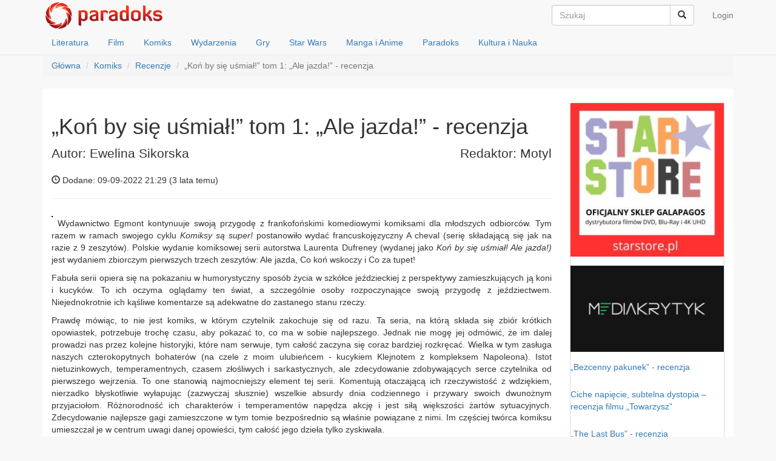

--- FILE ---
content_type: text/html; charset=UTF-8
request_url: https://paradoks.net.pl/read/43856-kon-by-sie-usmial-tom-1-ale-jazda-recenzja
body_size: 6896
content:
<!DOCTYPE html>
<html lang="pl">
<head>
    <meta charset="UTF-8">
    <meta name="viewport" content="width=device-width, initial-scale=1">
    <meta name="csrf-param" content="_csrf">
    <meta name="csrf-token" content="Z1JjM0NWT2EmIFR7GyQtWEoKVAZyHjctJX8ndypmCA0NKxdWOjA9Vg==">
    <title>„Koń by się uśmiał!” tom 1: „Ale jazda!” - recenzja</title>
    <link rel="alternate" type="application/rss+xml" title="Wieści z paradoksu" href="/rss" />
    <meta property="og:title" content="„Koń by się uśmiał!” tom 1: „Ale jazda!” - recenzja">
<meta property="og:site_name" content="Paradoks">
<meta property="og:url" content="https://paradoks.net.pl/read/43856-kon-by-sie-usmial-tom-1-ale-jazda-recenzja">
<meta property="og:type" content="article">
<meta property="og:locale" content="pl_PL">
<meta property="og:description" content="
Wydawnictwo Egmont kontynuuje swoją przygodę z frankofońskimi komediowymi komiksami dla młodszych odbiorc&amp;oacute;w. Tym razem w ramach swojego cyklu Komiksy są super! postanowiło wydać francuskojęzyczny A cheval (serię składającą się jak na razie z 9 zeszyt&amp;oacute;w). Polskie wydanie komiksowej serii autorstwa Laurenta ...">
<meta property="og:image" content="https://paradoks.net.pl/image_files/text/43856/Kon%20by%20sie%20usmial%201.jpg">
<link href="/assets/b9ff61c9/source/jquery.fancybox.css" rel="stylesheet">
<link href="/assets/c52d045a/css/bootstrap.css" rel="stylesheet">
<link href="/css/site.css?v=55" rel="stylesheet">
<link href="/assets/3b936f5b/slicknav.min.css" rel="stylesheet">
<!-- Google tag (gtag.js) --> <script async src="https://www.googletagmanager.com/gtag/js?id=G-S8CYZJE84B"></script> <script> window.dataLayer = window.dataLayer || []; function gtag(){dataLayer.push(arguments);} gtag('js', new Date()); gtag('config', 'G-S8CYZJE84B'); </script>

</head>
<body>

<div class="wrap">
    <nav class="navbar navbar-default navbar-fixed-top">
        <div class="container">
            <!-- Brand and toggle get grouped for better mobile display -->
            <div class="navbar-header">
                <a class="navbar-brand" href="/"><img src="/images/logo2.png" alt="paradoks"></a>
            </div>

            <!-- Collect the nav links, forms, and other content for toggling -->
            <div id="bs-navbar">
                <ul class="nav navbar-nav navbar-right" id="login_menu">
                                            <li><a href="/user/login">Login</a></li>
                                    </ul>
                <form class="navbar-form navbar-right" role="search" action="/">
                    <div class="input-group">
                        <input type="text" name="search" class="form-control" placeholder="Szukaj">
                        <div class="input-group-btn">
                            <span class="btn btn-default cmd-nav-search"><i class="glyphicon glyphicon-search"></i></span>
                        </div>
                    </div>
<!--                    <div class="form-group">
                        <input type="text" name="search" class="form-control" placeholder="Szukaj">
                    </div> -->
                </form>
            </div><!-- /.navbar-collapse -->
        </div><!-- /.container-fluid -->
        <div class="container">
            <ul class="nav nav-pills head-menu" id="dzialy-navbar-collapse">
                <li><a href="/dzial/2">Literatura</a></li>
                <li><a href="/dzial/8">Film</a></li>
                <li><a href="/dzial/13">Komiks</a></li>
                <li><a href="/dzial/19">Wydarzenia</a></li>
                <li><a href="/dzial/26">Gry</a></li>
                <li><a href="/dzial/35">Star Wars</a></li>
                <li><a href="/dzial/41">Manga i Anime</a></li>
                <li><a href="/dzial/46">Paradoks</a></li>
                <li><a href="/dzial/53">Kultura i Nauka</a></li>
            </ul>
        </div>
    </nav>


    <div class="container">
        <ul class="breadcrumb"><li><a href="/">Główna</a></li>
<li><a href="/dzial/13">Komiks</a></li>
<li><a href="/dzial/16">Recenzje</a></li>
<li class="active">„Koń by się uśmiał!” tom 1: „Ale jazda!” - recenzja</li>
</ul>        <!-- disqus SSO -->
<!-- Array
(
)
1--><script type="text/javascript">
    var disqus_config = function() {
        this.page.remote_auth_s3 = "W10= 077d3660e0a77543d136eccd1c260a993e58a939 1770128478";
        this.page.api_key = "F7LgpQL4cFVdtzB5ETVUuMT8k6SKlXcaB4YJbTDliXqsGNustnZqnsoj3b6C7kFy";
    }
</script>
<!-- endof: disqus SSO -->



<div class="kls-container kls-content-bg">
    <div class="row voffset3">
        <div class="col-md-9" role="main">
            <h1>„Koń by się uśmiał!” tom 1: „Ale jazda!” - recenzja</h1>
            <div class="lead clearfix">
                <span class="pull-left">Autor: Ewelina Sikorska</span>
                <span class="pull-right">Redaktor: Motyl</span>
            </div>
            <p>
                <span class="glyphicon glyphicon-time"></span> Dodane: 09-09-2022 21:29 (<time datetime="2022-09-09T21:29:56+00:00" data-toggle="timeago">9 wrz 2022, 21:29:56</time>)
            </p>
            <hr>
                        <div class="hyphenate clearfix" lang="pl">
                <p style="text-align: justify;"><a href="/image_files/text/43856/Kon%20by%20sie%20usmial%201_Ale%20jazda_300%20dpi.jpg" rel="articleimg"><img class="img-responsive floatedimg float-left" src="https://img23.powernet.pl/mm/200/0/image_files/text/43856/Kon%20by%20sie%20usmial%201_Ale%20jazda_300%20dpi.jpg" alt=""></a></p><p style="text-align: justify;">Wydawnictwo Egmont kontynuuje swoją przygodę z frankofońskimi komediowymi komiksami dla młodszych odbiorców. Tym razem w ramach swojego cyklu <em>Komiksy są super!</em> postanowiło wydać francuskojęzyczny A cheval (serię składającą się jak na razie z 9 zeszytów). Polskie wydanie komiksowej serii autorstwa Laurenta Dufreney (wydanej jako <em>Koń by się uśmiał! Ale jazda!)</em> jest wydaniem zbiorczym pierwszych trzech zeszytów: Ale jazda, Co koń wskoczy i Co za tupet!</p><p style="text-align: justify;">Fabuła serii opiera się na pokazaniu w humorystyczny sposób życia w szkółce jeździeckiej z perspektywy zamieszkujących ją koni i kucyków. To ich oczyma oglądamy ten świat, a szczególnie osoby rozpoczynające swoją przygodę z jeździectwem. Niejednokrotnie ich kąśliwe komentarze są adekwatne do zastanego stanu rzeczy.</p><p style="text-align: justify;">Prawdę mówiąc, to nie jest komiks, w którym czytelnik zakochuje się od razu. Ta seria, na którą składa się zbiór krótkich opowiastek, potrzebuje trochę czasu, aby pokazać to, co ma w sobie najlepszego. Jednak nie mogę jej odmówić, że im dalej prowadzi nas przez kolejne historyjki, które nam serwuje, tym całość zaczyna się coraz bardziej rozkręcać. Wielka w tym zasługa naszych czterokopytnych bohaterów (na czele z moim ulubieńcem - kucykiem Klejnotem z kompleksem Napoleona). Istot nietuzinkowych, temperamentnych, czasem złośliwych i sarkastycznych, ale zdecydowanie zdobywających serce czytelnika od pierwszego wejrzenia. To one stanowią najmocniejszy element tej serii. Komentują otaczającą ich rzeczywistość z wdziękiem, nierzadko błyskotliwie wyłapując (zazwyczaj słusznie) wszelkie absurdy dnia codziennego i przywary swoich dwunożnym przyjaciołom. Różnorodność ich charakterów i temperamentów napędza akcję i jest siłą większości żartów sytuacyjnych. Zdecydowanie najlepsze gagi zamieszczone w tym tomie bezpośrednio są właśnie powiązane z nimi. Im częściej twórca komiksu umieszczał je w centrum uwagi danej opowieści, tym całość jego dzieła tylko zyskiwała.</p><p style="text-align: justify;">Jeżeli chodzi o inne aspekty tej publikacji, to komiks został wydany w miękkiej oprawie z przyjemnymi dla oka ilustracjami autorstwa Isabelle Mandrou aka Miss Prickly mającej na swoim koncie m.in. prace do Morderczej Adelki.</p><p style="text-align: justify;">Na chwilę obecną <em>Koń by się uśmiał! Ale jazda!</em> zapowiada się na całkiem zabawną i przyjemną w czytaniu serię. Choć ten zbiorczy pierwszy tom był mocno nierówny pod kątem dowcipu, to myślę, że kolejne części tej serii mogą mile zaskoczyć. Zdecydowanie najnowsza pozycja z cyklu <em>Komiksy są super!</em> będzie doskonałym prezentem dla fanów koni, ale każdy, kto będzie miał okazję się na nią natknąć, nie będzie zawiedziony, bo dostanie całkiem spory zasób dobrej rozrywki.</p><p style="text-align: justify;">&nbsp;</p><p>Tytuł: <strong><em>Koń by się uśmiał!&nbsp;tom 1: Ale jazda!&nbsp;</em></strong></p><ul>
<li>Scenariusz: Laurent Dufreney</li>
<li>Rysunki: Miss Prickly</li>
<li>Przekład: Maria Mosiewicz</li>
<li>Oprawa: miękka ze skrzydełkami</li>
<li>Wydawca: Egmont</li>
<li>Data publikacji: 10.08.22 r.</li>
<li>Objętość: 128 stron</li>
<li>Format: 167x255</li>
<li>Druk: kolor</li>
<li>Papier: kreda</li>
<li>ISBN: 978-83-281-5529-9</li>
<li>Cena: 49,99 zł</li>
</ul><p style="text-align: center;">Dziękujemy wydawnictwu&nbsp;<a href="http://www.swiatkomiksu.pl/"><strong>Egmont</strong></a>&nbsp;za udostępnienie komiksu do recenzji</p>            </div>
                        
            

            <hr>
    <!-- forum disqus -->
    <div id="disqus_thread"></div>
<script type="text/javascript">
    /* * * CONFIGURATION VARIABLES * * */
    var disqus_shortname="syriusz";
	var disqus_identifier="article-43856";
    /* * * DON'T EDIT BELOW THIS LINE * * */
    (function() {
        var dsq = document.createElement('script'); dsq.type = 'text/javascript'; dsq.async = true;
        dsq.src = '//' + disqus_shortname + '.disqus.com/embed.js';
        (document.getElementsByTagName('head')[0] || document.getElementsByTagName('body')[0]).appendChild(dsq);
    })();
</script>
<noscript>Please enable JavaScript to view the <a href="http://disqus.com/?ref_noscript">comments powered by Disqus.</a></noscript>
<a href="http://disqus.com" class="dsq-brlink">comments powered by <span class="logo-disqus">Disqus</span></a>    <!-- /forum disqus -->

        </div>

        <div class="col-md-3">
    <div class="panel panel-default">
        <div class="row vboffset3"><div class="col-md-12"><a href="https://starstore.pl/4616-deadpool-wolverine"><img class="img-responsive" src="https://img23.powernet.pl/mm/260/0/image_files/sidebar//d649afaf404df3b7268ec9b1d4f97981_1730837568.jpg" alt=""></a></div></div><div class="row vboffset3"><div class="col-md-12"><a href="https://mediakrytyk.pl/"><img class="img-responsive" src="https://img23.powernet.pl/mm/260/0/image_files/sidebar//74ca18f6e255f3402ee9eae5402ceee1_1694976798.png" alt=""></a></div></div><div class="row vboffset3"><div class="col-md-12"><p><a href="https://paradoks.net.pl/read/48094-bezcenny-pakunek-recenzja">„Bezcenny pakunek” - recenzja</a></p></div></div><div class="row vboffset3"><div class="col-md-12"><p><a href="https://paradoks.net.pl/read/47860-ciche-napiecie-subtelna-dystopia-recenzja-filmu-towarzysz">Ciche napięcie, subtelna dystopia – recenzja filmu „Towarzysz”</a></p></div></div><div class="row vboffset3"><div class="col-md-12"><p><a href="https://paradoks.net.pl/read/47848-the-last-bus-recenzja">„The Last Bus” - recenzja</a></p></div></div><div class="row vboffset3"><div class="col-md-12"><p><a href="https://paradoks.net.pl/read/47843-better-man-niesamowity-robbie-williams-recenzja">„Better Man: Niesamowity Robbie Williams” - recenzja</a></p></div></div><div class="row vboffset3"><div class="col-md-12"><p><a href="https://paradoks.net.pl/read/47554-andrzej-sapkowski-rozdroze-krukow-recenzja">Andrzej Sapkowski „Rozdroże kruków” - recenzja</a></p></div></div><div class="row vboffset3"><div class="col-md-12"><p><a href="https://paradoks.net.pl/read/47427-fantastyczny-festiwal-wyobrazni-starfest-2024-relacja">Fantastyczny Festiwal Wyobraźni StarFest 2024 - relacja</a></p></div></div><div class="row vboffset3"><div class="col-md-12"><p><a href="https://paradoks.net.pl/read/47407-tajemnice-oceanu-corka-azrai-recenzja">„Tajemnice oceanu”: „Córka Azrai” - recenzja</a></p></div></div><div class="row vboffset3"><div class="col-md-12"><p><a href="https://paradoks.net.pl/read/47403-marcin-osuch-konrad-wagrowski-pozaziemscy-bogowie-i-kosmiczni-detektywi-polski-komiks-sf-do-1989-roku-recenzja">Marcin Osuch, Konrad Wągrowski „Pozaziemscy bogowie i kosmiczni detektywi. Polski komiks SF do 1989 roku” - recenzja</a></p></div></div><div class="row vboffset3"><div class="col-md-12"><p><a href="https://paradoks.net.pl/read/47400-twisters-recenzja-wydania-blu-ray">„Twisters” - recenzja wydania blu-ray</a></p></div></div><div class="row vboffset3"><div class="col-md-12"><p><a href="https://paradoks.net.pl/read/47304-norman-spinrad-zelazny-sen-recenzja">Norman Spinrad „Żelazny sen” - recenzja</a></p></div></div><div class="row vboffset3"><div class="col-md-12"><a href="https://paradoks.net.pl/read/48109-daredevil-tom-1-recenzja"><img class="img-responsive" src="https://img23.powernet.pl/mm/260/0/image_files/sidebar//b693f3c28a1d1b5e1d9b7a6321f0eb48_1744481044.jpg" alt=""></a></div></div><div class="row vboffset3"><div class="col-md-12"><a href="https://paradoks.net.pl/read/48107-diuna-rod-harkonnenow-tom-3-recenzja"><img class="img-responsive" src="https://img23.powernet.pl/mm/260/0/image_files/sidebar//7873c4b154e9f94839460641d3e7f82c_1744481069.jpg" alt=""></a></div></div><div class="row vboffset3"><div class="col-md-12"><a href="https://paradoks.net.pl/read/48062-kraina-koszmarow-tom-2-szklany-dom-recenzja"><img class="img-responsive" src="https://img23.powernet.pl/mm/260/0/image_files/sidebar//aa047b557ef1cce9386dda5bcb2b980e_1744481252.jpg" alt=""></a></div></div><div class="row vboffset3"><div class="col-md-12"><a href="https://paradoks.net.pl/read/48042-projekty-manhattan-tom-1-niedobra-nauka-recenzja"><img class="img-responsive" src="https://img23.powernet.pl/mm/260/0/image_files/sidebar//c89ce683c3c2e6918b5cd4b69652a47c_1744481288.jpg" alt=""></a></div></div><div class="row vboffset3"><div class="col-md-12"><a href="https://paradoks.net.pl/read/48037-batman-lowy-recenzja"><img class="img-responsive" src="https://img23.powernet.pl/mm/260/0/image_files/sidebar//5dad517198993933210cb96fa96eae1d_1744481316.jpg" alt=""></a></div></div><div class="row vboffset3"><div class="col-md-12"><a href="https://paradoks.net.pl/read/48030-akt-37-recenzja"><img class="img-responsive" src="https://img23.powernet.pl/mm/260/0/image_files/sidebar//c841d384ce6cfe7e2f850e21c9f09c6c_1744481338.jpg" alt=""></a></div></div><div class="row vboffset3"><div class="col-md-12"><a href="https://paradoks.net.pl/read/48025-nienawidze-basniowa-tom-5-gert-w-piekle-recenzja"><img class="img-responsive" src="https://img23.powernet.pl/mm/260/0/image_files/sidebar//a39e5a545654f9937d44760135ad3b5e_1744481361.jpg" alt=""></a></div></div><div class="row vboffset3"><div class="col-md-12"><a href="https://paradoks.net.pl/read/48021-roza-tom-2-misja-przekletych-recenzja"><img class="img-responsive" src="https://img23.powernet.pl/mm/260/0/image_files/sidebar//44e69d0029beea8e4986f9e3f83cacfb_1744481384.jpg" alt=""></a></div></div><div class="row vboffset3"><div class="col-md-12"><a href="https://paradoks.net.pl/read/48017-superman-tom-1-supercorp-recenzja"><img class="img-responsive" src="https://img23.powernet.pl/mm/260/0/image_files/sidebar//3777651fe00ed4db37ec10866fa9d04e_1744481409.jpg" alt=""></a></div></div><div class="row vboffset3"><div class="col-md-12"><a href="https://paradoks.net.pl/read/48013-fury-max-tom-1-recenzja"><img class="img-responsive" src="https://img23.powernet.pl/mm/260/0/image_files/sidebar//e64351fe29e4458c144324f505ee5d55_1744481458.jpg" alt=""></a></div></div><div class="row vboffset3"><div class="col-md-12"><a href="https://paradoks.net.pl/read/48007-sceny-zbrodni-recenzja"><img class="img-responsive" src="https://img23.powernet.pl/mm/260/0/image_files/sidebar//ca7f41ebf4a79ba187f40aa6aae7ef3c_1744481488.jpg" alt=""></a></div></div><div class="row vboffset3"><div class="col-md-12"><a href="https://paradoks.net.pl/read/47985-przygody-supermana-jon-kent-recenzja"><img class="img-responsive" src="https://img23.powernet.pl/mm/260/0/image_files/sidebar//deb9b0bb6b10fbb7437e64e88cfec109_1744481531.jpg" alt=""></a></div></div><div class="row vboffset3"><div class="col-md-12"><a href="https://paradoks.net.pl/read/47308-star-wars-wielka-republika-bitwa-o-moc-recenzja"><img class="img-responsive" src="https://img23.powernet.pl/mm/260/0/image_files/sidebar//5f1e77b78ae8680c9c0eb06eb1ef0170_1730023659.jpg" alt=""></a></div></div><div class="row vboffset3"><div class="col-md-12"><a href="https://paradoks.net.pl/read/47982-zblakane-kule-tom-2-brutalnosc-uczuc-recenzja"><img class="img-responsive" src="https://img23.powernet.pl/mm/260/0/image_files/sidebar//96ec4073add0216d4369abb55a339acf_1744481557.jpg" alt=""></a></div></div><div class="row vboffset3"><div class="col-md-12"><a href="https://paradoks.net.pl/read/47943-pingwin-tom-1-dluga-droga-do-domu-recenzja"><img class="img-responsive" src="https://img23.powernet.pl/mm/260/0/image_files/sidebar//9bd8de79038eec6d8f48bd24fa0deba5_1744481589.jpg" alt=""></a></div></div><div class="row vboffset3"><div class="col-md-12"><a href="https://paradoks.net.pl/read/47926-smerfy-tom-35-smerfy-i-fioletowa-fasola-recenzja"><img class="img-responsive" src="https://img23.powernet.pl/mm/260/0/image_files/sidebar//8a062dfa23b571d253ff21cbe12418ec_1744481710.jpg" alt=""></a></div></div><div class="row vboffset3"><div class="col-md-12"><a href="https://paradoks.net.pl/read/47861-swiat-arkadiego-tom-1-recenzja"><img class="img-responsive" src="https://img23.powernet.pl/mm/260/0/image_files/sidebar//ba10f55216240ddbcf9845856d721fb3_1744481655.jpg" alt=""></a></div></div><div class="row vboffset3"><div class="col-md-12"><a href="https://paradoks.net.pl/read/47824-wujek-sknerus-i-dziesieciocentowka-nieskonczonosci-recenzja"><img class="img-responsive" src="https://img23.powernet.pl/mm/260/0/image_files/sidebar//0e37842b11e3ccafd9836236f6c18b89_1744481681.jpg" alt=""></a></div></div><div class="row vboffset3"><div class="col-md-12"><a href="https://paradoks.net.pl/read/47934-smerfy-tom-41-gargamel-przyjaciel-smerfow-recenzja"><img class="img-responsive" src="https://img23.powernet.pl/mm/260/0/image_files/sidebar//d85b437f6dbe46a0416c74d376291e0b_1744481617.jpg" alt=""></a></div></div><div class="row vboffset3"><div class="col-md-12"><a href="https://paradoks.net.pl/read/47814-x-men-saga-miotu-recenzja"><img class="img-responsive" src="https://img23.powernet.pl/mm/260/0/image_files/sidebar//8a68afcc854c4dd2bebaa20fc2280ca6_1744481770.jpg" alt=""></a></div></div><div class="row vboffset3"><div class="col-md-12"><a href="https://paradoks.net.pl/read/47808-ernie-pike-recenzja"><img class="img-responsive" src="https://img23.powernet.pl/mm/260/0/image_files/sidebar//a62b8c16ff7f614ffce1945ba9722845_1744481794.jpg" alt=""></a></div></div><div class="row vboffset3"><div class="col-md-12"><a href="https://paradoks.net.pl/read/47710-the-amazing-spider-man-epic-collection-skradzione-zycie-recenzja"><img class="img-responsive" src="https://img23.powernet.pl/mm/260/0/image_files/sidebar//034777cfb07632cd89b2ca80f70ff2e4_1744481838.jpg" alt=""></a></div></div>    </div>
</div>

    </div>
</div>
    </div>
</div>

<footer class="footer">
    <div class="container">
        <p class="pull-left">
            <a href="/text/1">redakcja</a>
            &middot;
            <a href="/text/2">statut</a>
            &middot;
            <a href="/text/3">współpraca</a>
            &middot;
            <a href="/text/4">kontakt</a>

            &copy; Paradoks 2026
        </p>

        <p class="pull-right">Kloss</p>
    </div>
</footer>

<script src="/assets/297919a8/jquery.js"></script>
<script src="/assets/3a95961/jquery.timeago.js"></script>
<script src="/assets/3a95961/locales/jquery.timeago.pl.js"></script>
<script src="/assets/b9ff61c9/source/jquery.fancybox.pack.js"></script>
<script src="/assets/a0b70d93/jquery.mousewheel.min.js"></script>
<script src="/assets/2b98f3b6/yii.js"></script>
<script src="/assets/c52d045a/js/bootstrap.js"></script>
<script src="/js/site.js"></script>
<script src="/assets/3b936f5b/jquery.slicknav.min.js"></script>
<script type="text/javascript">jQuery(document).ready(function () {
jQuery('time[data-toggle="timeago"]').timeago();
jQuery('a[rel=articleimg]').fancybox({"maxWidth":"90%","maxHeight":"90%","playSpeed":7000,"padding":0,"fitToView":false,"width":"70%","height":"70%","autoSize":false,"closeClick":false,"openEffect":"elastic","closeEffect":"elastic","prevEffect":"elastic","nextEffect":"elastic","closeBtn":false,"openOpacity":true});
$('html').addClass('js');
$('#dzialy-navbar-collapse').slicknav({
    label: '',
    prependTo: '.navbar-header',
    hideChildren: false,
    init: function() {
        $("#bs-navbar > FORM").clone().wrapAll('<li></li>').parent().appendTo(".slicknav_nav");
        $("ul#login_menu > LI").each(function() {
            $(this).clone().appendTo(".slicknav_nav"); //.removeClass().removeAttr('data-toggle').removeAttr('aria-haspopup').removeAttr('aria-expanded');
        });
        $(".slicknav_nav > LI").each(function() {
            if ($(this).hasClass("dropdown")) {
//                $(this).find('a:first').replaceWith($(this).find('a:first').text());
                $(this).find('a:first').removeClass().removeAttr('data-toggle').removeAttr('aria-haspopup').removeAttr('aria-expanded');
                $(this).removeClass('dropdown');
                $(this).find('ul').removeClass('dropdown-menu');
            }
        });

    }
});
});</script></body>
</html>
